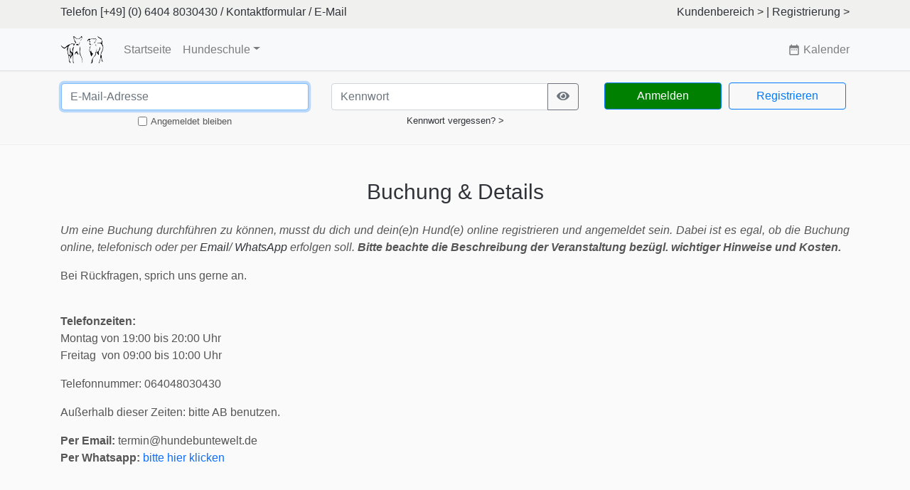

--- FILE ---
content_type: text/html
request_url: https://termin-hundebuntewelt.de/gruppentermin.php?id=1098
body_size: 3273
content:

<!doctype html>
<html lang="de">
<head>

    <meta charset="utf-8">
    <meta name="generator" content="DogWorkers - Software für die Hundebranche, aninova e.U., Ümit Kirdar, https://dogworkers.software/" />

    <meta name="apple-mobile-web-app-capable" content="yes">
    <meta name="apple-mobile-web-app-status-bar-style">

    <meta name="viewport" content="width=device-width, initial-scale=1, minimum-scale=1.0, maximum-scale=1.0, minimal-ui" />
    <meta http-equiv="content-language" content="de-de">
    
    <link rel="icon" href="/favicon.ico">

    <link rel="stylesheet" type="text/css" href="/js/jquery.datetimepicker.css"/>
    <link rel="stylesheet" href="/css/bootstrap.min.css">

    <link rel="stylesheet" href="/resource/iconfont/material-design-icons.css">
    <link href="/resource/fontawesome/css/all.min.css" rel="stylesheet">
    <link href="/node_modules/bootstrap-icons/font/bootstrap-icons.css" rel="stylesheet">

    <link href="/thirdparty/lightbox/css/lightbox.css" rel="stylesheet" />

    <link href="/site/css/site.css?version=397e91e7-90b6-4c0a-998c-e5617083356b" rel="stylesheet">

    <link rel="stylesheet" href="/node_modules/material-symbols/index.css">
    <link rel="stylesheet" href="/pw-public/css/pw-public.css">

    <script src="/js/jquery.js"></script>
    <script src="/js/jquery.datetimepicker.full.min.js"></script>
    <script src="/thirdparty/lightbox/js/lightbox.js"></script>

    <script src="/site/js/site.js"></script>
    <script src="/js/finder.js"></script>

    
        <title>Pia Groß und Uta Klesse GbR | </title>
    
    <style>
        .dw_servicebox {
            background-color: rgba(239, 239, 239, 1);
            padding: 25px;
        }

        .nav_extra_link {
            display: inline-flex;
            align-items: center;
            text-decoration: none;
            color: #7F7F7F;
        }

        .nav_extra_link:hover {
            text-decoration: none !important;
            color: #4C4C4C;
        }

        
.btn-primary {
background-color: green;
}

    </style>

</head>

<body>
<script src="/assets/js/vendor/jquery-slim.min.js"></script>
<script src="/js/jquery.min.js"></script>
<script src="/js/bootstrap.min.js"></script>
<script src="/assets/js/vendor/popper.min.js"></script>

<header>
    <div class="p-3 fixed-top text-end d-none d-lg-block infobar">
    <div class="container">
        <div class="row">

            <div class="col text-left">
                                    Telefon <a href="tel:004964048030430">[+49] (0) 6404 8030430</a> /
                                <a target="_blank"
                   href="https://www.hundebuntewelt.de/pages/was-bedeutet-page-contact">Kontaktformular</a> /
                <a href="mailto:termin@hundebuntewelt.de">E-Mail</a>
            </div>

            <div class="col text-end">
                <a href="/kundenbereich/">Kundenbereich
                    &gt;</a> <a href="/register.php"> | Registrierung &gt;</a>            </div>

        </div>
    </div>
</div>

<!-- <nav class="navbar navbar-expand-lg navbar-light bg-light fixed-top bg-white border-bottom box-shadow" style="background-color:rgba(255,255,255,1.0) !important;"> -->
<nav class="navbar navbar-expand-lg navbar-light bg-light fixed-top border-bottom" id="menubar">
    <div class="container">

        <a href="/index.php"><img src="/site/images/logo.png" height="40" border="0"/></a>&nbsp;<a class="navbar-brand"
                                                                                                   href="/index.php"></a>
        <!-- append toggler -->
        <button class="navbar-toggler" type="button" data-toggle="collapse" data-target="#navbarsExampleDefault"
                aria-controls="navbarsExampleDefault" aria-expanded="false" aria-label="Toggle navigation">
            <span class="navbar-toggler-icon"></span>
        </button>

        <!-- open menu -->
        <div class="collapse navbar-collapse" id="navbarsExampleDefault">
            <ul class="navbar-nav mr-auto">

                <!-- append welcome -->
                <li class="nav-item"><a class="nav-link"
                                        href="/index.php">Startseite</a>
                </li>

                <li class="nav-item dropdown"><a class="nav-link dropdown-toggle" href="#" id="dropdown01" data-toggle="dropdown" aria-haspopup="true" aria-expanded="false" title="Schnellzugriff">Hundeschule</a><div class="dropdown-menu" aria-labelledby="dropdown01"><a class="dropdown-item" href="/seite.php?name=hundeschule&id=10&sysname=dogs">Übersicht Hundeschule</a><a class="dropdown-item" href="/seite.php?name=pers%c3%b6nliche+beratung&id=11&sysname=coaching">Persönliche Beratung</a><a class="dropdown-item" href="/seite.php?name=lernen+in+der+gruppe&id=12&sysname=groups">Lernen in der Gruppe</a><a class="dropdown-item" href="/seite.php?name=themenspezifische+kurse&id=13&sysname=courses">Themenspezifische Kurse</a><a class="dropdown-item" href="/seite.php?name=maulk%c3%b6rbe&id=14&sysname=dogwalk">Maulkörbe</a></div></li>
            </ul>
        </div>

        
            <a href="/kalender.php" class="nav_extra_link d-inline-flex align-items-center">
                <span class="material-icons me-1"
                      style="font-size: 18px;">date_range</span>&nbsp;Kalender            </a>
        
    </div>
</nav>

<!-- <i class="material-icons" title="Terminliste / Kalender anzeigen" style="font-size: xx-large;">date_range</i></a> -->
</header>

    <link rel="stylesheet" type="text/css" href="js/jquery.datetimepicker.css"/>
    <script src="js/jquery.js"></script>
    <script src="js/jquery.datetimepicker.full.min.js"></script>


<section class="bg-image-full">

            <form class="form-signin" action="login.php" method="post">
            <input type="hidden" name="url" value="%2Fgruppentermin.php%3Fid%3D1098">
            <input type="hidden" name="debug" value="0">
            <section class="wl100 mb-0 login-bar">
                <div class="container">
                    <div class="row">
                        <div class="col">
                            <table width="100%">
                                <tr>
                                    <td><input type="email" id="email" name="email" class="form-control" placeholder="E-Mail-Adresse" autocomplete="username" required autofocus></td>
                                </tr>
                                <tr>
                                    <td align="center">
                                        <table>
                                            <tr>
                                                <td><small><input type="checkbox" id="keepsession" name="keepsession" placeholder="" style="padding:0px;" title="So lange Ihr Browserfenster geöffnet ist, werden Sie nicht abgemeldet."></small></td>
                                                <td style="height:100%; padding-bottom: 5px;" title="So lange Ihr Browserfenster geöffnet ist, werden Sie nicht abgemeldet."><span id="loginarea_stayloggedincheckboxlabel"><small>&nbsp;Angemeldet bleiben</small></span></td>
                                            </tr>
                                        </table>
                                    </td>
                                </tr>
                            </table>
                        </div>
                        <div class="col">

                            <table width="100%">
                                <tr>
                                    <td>
                                        <!-- <input type="password" name="password" id="password" class="form-control" data-toggle="password"> -->
                                        <input type="password" id="password" name="password" data-toggle="password" class="form-control" placeholder="Kennwort" autocomplete="current-password" required>
                                    </td>
                                </tr>
                                <tr>
                                    <td align="center"><a href="reset.php?action=reset" id="loginarea_resetpasswordlink"><small>Kennwort&nbsp;vergessen?&nbsp;&gt;</small></a></td>
                                </tr>
                            </table>

                        </div>
                        <div class="col">

                            <table width="100%" cellspacing="0" cellpadding="0">
                                <tr>
                                    <td style="width:50%; padding-right: 5px; padding-left: 5px;">
                                        <button class="btn btn-md btn-primary btn-block" type="submit" name="submit">Anmelden</button>
                                    </td>
                                    <td style="width:50%; padding-right: 5px; padding-left: 5px;"><a class="btn btn-outline-primary btn-block" href="register.php">Registrieren</a></td>
                                </tr>
                            </table>

                        </div>
                    </div>
                </div>
            </section>
        </form>
    </section>
<script src="/js/bootstrap-show-password.js"></script>

    <div role="main" class="container mt-5">

        <div class="row">
            <div class="col text-center">
                                <h1 class="text-center">Buchung & Details</h1>
                            </div>
        </div>
        <div class="row">
            <div class="col">
                <i><div class="mt-3"><p style="text-align: justify;">Um eine Buchung durchführen zu können, musst du dich und dein(e)n Hund(e) online registrieren und angemeldet sein. Dabei ist es egal, ob die Buchung online, telefonisch oder per&nbsp;<a href="termin@hundebuntewelt.de">Email</a>/ <a href="https://wa.me/message/T7FSLFMVZCZ3A1">WhatsApp</a> erfolgen soll. <strong>Bitte beachte die Beschreibung der Veranstaltung bezügl. wichtiger Hinweise und Kosten.&nbsp;</strong></p></div></i>
                <div class="mt-3">Bei Rückfragen, sprich uns gerne an.&nbsp;<p><strong><br></strong></p><p><strong>Telefonzeiten:&nbsp;<br></strong>Montag von 19:00 bis 20:00 Uhr<br>Freitag&nbsp; von 09:00 bis 10:00 Uhr&nbsp;</p><p>Telefonnummer: 064048030430</p><p>Außerhalb dieser Zeiten: bitte AB benutzen.</p><p><b>Per Email:</b> termin@hundebuntewelt.de<br><span style="font-weight: bolder;">Per Whatsapp:</span>&nbsp;<a href="https://wa.me/message/T7FSLFMVZCZ3A1" target="_self" style="color: rgb(13, 110, 253); --font-family-monospace: SFMono-Regular, Menlo, Monaco, Consolas, " liberation="" mono",="" "courier="" new",="" monospace;"="">bitte hier klicken</a><br></p><p></p><p></p><p></p><p></p><p></p><p></p><p></p><p></p><p></p><p></p><p></p><p></p><p></p></div>            </div>
        </div>

                        <div class="row mt-5">
                    <div class="col services-teaser">
                        <div class="alert alert-warning mb-3 mt-3 text-center">

                            <p>Um eine Buchung durchzuführen, müssen Sie angemeldet und für Buchungen freigeschaltet sein.</p>
                            <p>Falls Sie sich gerade erst registriert haben, bitten wir um etwas Geduld, da wir Ihre Registrierung persönlich prüfen.</p>
                            <p>Sind Sie bereits Kunde mit Freischaltung, melden Sie sich bitte über die obenstehenden Felder mit Ihren Zugangsdaten an.</p>
                            <p>Haben Sie Fragen? <a target="_blank" href="https://www.hundebuntewelt.de/pages/was-bedeutet-page-contact">→ kontaktieren Sie uns, wir helfen Ihnen
                                    gerne weiter.</a></p>

                        </div>
                    </div>
                </div>
                        
        <div><img src="/site/images/blank.png" height="50"></div>
    </div>


    <footer class="page-footer font-small footer-custom text-center w-100 mt-5">
        <div class="container">
            <div class="row">
                <div class="col text-left">
                    &copy; Pia Groß und Uta Klesse GbR. Alle Rechte vorbehalten. Powered by <a href="https://petworkers.software/" target="_blank">PetWorkers</a>.
                </div>
                <div class="col-1"><span id="clock"></span></div>
                <div class="col text-end">
                    <a target="_blank" href="https://www.hundebuntewelt.de/policies/refund-policy">Widerruf</a> | <a target="_blank" href="https://www.hundebuntewelt.de/pages/agbs-der-hundebuntenwelt-stand-06-2019">AGB</a> |                     <a target="_blank" href="https://www.hundebuntewelt.de/policies/privacy-policy">Datenschutz</a>
                    | <a target="_blank" href="https://www.hundebuntewelt.de/policies/legal-notice">Impressum</a>
                </div>
            </div>
        </div>
    </footer>





    </body>
    </html>



--- FILE ---
content_type: text/css
request_url: https://termin-hundebuntewelt.de/js/jquery.datetimepicker.css
body_size: 3622
content:
.xdsoft_datetimepicker {
	box-shadow: 0 5px 15px -5px rgba(0, 0, 0, 0.506);
	background: #fff;
	border-bottom: 1px solid #bbb;
	border-left: 1px solid #ccc;
	border-right: 1px solid #ccc;
	border-top: 1px solid #ccc;
	color: #333;
	font-family: "Helvetica Neue", Helvetica, Arial, sans-serif;
	padding: 8px;
	padding-left: 0px;
	padding-top: 2px;
	position: absolute;
	z-index: 9999;
	-moz-box-sizing: border-box;
	box-sizing: border-box;
	display: none;
}
.xdsoft_datetimepicker.xdsoft_rtl {
	padding: 8px 0 8px 8px;
}

.xdsoft_datetimepicker iframe {
	position: absolute;
	left: 0;
	top: 0;
	width: 75px;
	height: 210px;
	background: transparent;
	border: none;
}

/*For IE8 or lower*/
.xdsoft_datetimepicker button {
	border: none !important;
}

.xdsoft_noselect {
	-webkit-touch-callout: none;
	-webkit-user-select: none;
	-khtml-user-select: none;
	-moz-user-select: none;
	-ms-user-select: none;
	-o-user-select: none;
	user-select: none;
}

.xdsoft_noselect::selection { background: transparent }
.xdsoft_noselect::-moz-selection { background: transparent }

.xdsoft_datetimepicker.xdsoft_inline {
	display: inline-block;
	position: static;
	box-shadow: none;
}

.xdsoft_datetimepicker * {
	-moz-box-sizing: border-box;
	box-sizing: border-box;
	padding: 0;
	margin: 0;
}

.xdsoft_datetimepicker .xdsoft_datepicker, .xdsoft_datetimepicker .xdsoft_timepicker {
	display: none;
}

.xdsoft_datetimepicker .xdsoft_datepicker.active, .xdsoft_datetimepicker .xdsoft_timepicker.active {
	display: block;
}

.xdsoft_datetimepicker .xdsoft_datepicker {
	width: 224px;
	float: left;
	margin-left: 8px;
}
.xdsoft_datetimepicker.xdsoft_rtl .xdsoft_datepicker {
	float: right;
	margin-right: 8px;
	margin-left: 0;
}

.xdsoft_datetimepicker.xdsoft_showweeks .xdsoft_datepicker {
	width: 256px;
}

.xdsoft_datetimepicker .xdsoft_timepicker {
	width: 58px;
	float: left;
	text-align: center;
	margin-left: 8px;
	margin-top: 0;
}
.xdsoft_datetimepicker.xdsoft_rtl .xdsoft_timepicker {
	float: right;
	margin-right: 8px;
	margin-left: 0;
}

.xdsoft_datetimepicker .xdsoft_datepicker.active+.xdsoft_timepicker {
	margin-top: 8px;
	margin-bottom: 3px
}

.xdsoft_datetimepicker .xdsoft_monthpicker {
	position: relative;
	text-align: center;
}

.xdsoft_datetimepicker .xdsoft_label i,
.xdsoft_datetimepicker .xdsoft_prev,
.xdsoft_datetimepicker .xdsoft_next,
.xdsoft_datetimepicker .xdsoft_today_button {
	background-image: url([data-uri]);
}

.xdsoft_datetimepicker .xdsoft_label i {
	opacity: 0.5;
	background-position: -92px -19px;
	display: inline-block;
	width: 9px;
	height: 20px;
	vertical-align: middle;
}

.xdsoft_datetimepicker .xdsoft_prev {
	float: left;
	background-position: -20px 0;
}
.xdsoft_datetimepicker .xdsoft_today_button {
	float: left;
	background-position: -70px 0;
	margin-left: 5px;
}

.xdsoft_datetimepicker .xdsoft_next {
	float: right;
	background-position: 0 0;
}

.xdsoft_datetimepicker .xdsoft_next,
.xdsoft_datetimepicker .xdsoft_prev ,
.xdsoft_datetimepicker .xdsoft_today_button {
	background-color: transparent;
	background-repeat: no-repeat;
	border: 0 none;
	cursor: pointer;
	display: block;
	height: 30px;
	opacity: 0.5;
	-ms-filter: "progid:DXImageTransform.Microsoft.Alpha(Opacity=50)";
	outline: medium none;
	overflow: hidden;
	padding: 0;
	position: relative;
	text-indent: 100%;
	white-space: nowrap;
	width: 20px;
	min-width: 0;
}

.xdsoft_datetimepicker .xdsoft_timepicker .xdsoft_prev,
.xdsoft_datetimepicker .xdsoft_timepicker .xdsoft_next {
	float: none;
	background-position: -40px -15px;
	height: 15px;
	width: 30px;
	display: block;
	margin-left: 14px;
	margin-top: 7px;
}
.xdsoft_datetimepicker.xdsoft_rtl .xdsoft_timepicker .xdsoft_prev,
.xdsoft_datetimepicker.xdsoft_rtl .xdsoft_timepicker .xdsoft_next {
	float: none;
	margin-left: 0;
	margin-right: 14px;
}

.xdsoft_datetimepicker .xdsoft_timepicker .xdsoft_prev {
	background-position: -40px 0;
	margin-bottom: 7px;
	margin-top: 0;
}

.xdsoft_datetimepicker .xdsoft_timepicker .xdsoft_time_box {
	height: 151px;
	overflow: hidden;
	border-bottom: 1px solid #ddd;
}

.xdsoft_datetimepicker .xdsoft_timepicker .xdsoft_time_box >div >div {
	background: #f5f5f5;
	border-top: 1px solid #ddd;
	color: #666;
	font-size: 12px;
	text-align: center;
	border-collapse: collapse;
	cursor: pointer;
	border-bottom-width: 0;
	height: 25px;
	line-height: 25px;
}

.xdsoft_datetimepicker .xdsoft_timepicker .xdsoft_time_box >div > div:first-child {
	border-top-width: 0;
}

.xdsoft_datetimepicker .xdsoft_today_button:hover,
.xdsoft_datetimepicker .xdsoft_next:hover,
.xdsoft_datetimepicker .xdsoft_prev:hover {
	opacity: 1;
	-ms-filter: "progid:DXImageTransform.Microsoft.Alpha(Opacity=100)";
}

.xdsoft_datetimepicker .xdsoft_label {
	display: inline;
	position: relative;
	z-index: 9999;
	margin: 0;
	padding: 5px 3px;
	font-size: 14px;
	line-height: 20px;
	font-weight: bold;
	background-color: #fff;
	float: left;
	width: 182px;
	text-align: center;
	cursor: pointer;
}

.xdsoft_datetimepicker .xdsoft_label:hover>span {
	text-decoration: underline;
}

.xdsoft_datetimepicker .xdsoft_label:hover i {
	opacity: 1.0;
}

.xdsoft_datetimepicker .xdsoft_label > .xdsoft_select {
	border: 1px solid #ccc;
	position: absolute;
	right: 0;
	top: 30px;
	z-index: 101;
	display: none;
	background: #fff;
	max-height: 160px;
	overflow-y: hidden;
}

.xdsoft_datetimepicker .xdsoft_label > .xdsoft_select.xdsoft_monthselect{ right: -7px }
.xdsoft_datetimepicker .xdsoft_label > .xdsoft_select.xdsoft_yearselect{ right: 2px }
.xdsoft_datetimepicker .xdsoft_label > .xdsoft_select > div > .xdsoft_option:hover {
	color: #fff;
	background: #ff8000;
}

.xdsoft_datetimepicker .xdsoft_label > .xdsoft_select > div > .xdsoft_option {
	padding: 2px 10px 2px 5px;
	text-decoration: none !important;
}

.xdsoft_datetimepicker .xdsoft_label > .xdsoft_select > div > .xdsoft_option.xdsoft_current {
	background: #33aaff;
	box-shadow: #178fe5 0 1px 3px 0 inset;
	color: #fff;
	font-weight: 700;
}

.xdsoft_datetimepicker .xdsoft_month {
	width: 100px;
	text-align: right;
}

.xdsoft_datetimepicker .xdsoft_calendar {
	clear: both;
}

.xdsoft_datetimepicker .xdsoft_year{
	width: 48px;
	margin-left: 5px;
}

.xdsoft_datetimepicker .xdsoft_calendar table {
	border-collapse: collapse;
	width: 100%;

}

.xdsoft_datetimepicker .xdsoft_calendar td > div {
	padding-right: 5px;
}

.xdsoft_datetimepicker .xdsoft_calendar th {
	height: 25px;
}

.xdsoft_datetimepicker .xdsoft_calendar td,.xdsoft_datetimepicker .xdsoft_calendar th {
	width: 14.2857142%;
	background: #f5f5f5;
	border: 1px solid #ddd;
	color: #666;
	font-size: 12px;
	text-align: right;
	vertical-align: middle;
	padding: 0;
	border-collapse: collapse;
	cursor: pointer;
	height: 25px;
}
.xdsoft_datetimepicker.xdsoft_showweeks .xdsoft_calendar td,.xdsoft_datetimepicker.xdsoft_showweeks .xdsoft_calendar th {
	width: 12.5%;
}

.xdsoft_datetimepicker .xdsoft_calendar th {
	background: #f1f1f1;
}

.xdsoft_datetimepicker .xdsoft_calendar td.xdsoft_today {
	color: #33aaff;
}

.xdsoft_datetimepicker .xdsoft_calendar td.xdsoft_highlighted_default {
	background: #ffe9d2;
	box-shadow: #ffb871 0 1px 4px 0 inset;
	color: #000;
}
.xdsoft_datetimepicker .xdsoft_calendar td.xdsoft_highlighted_mint {
	background: #c1ffc9;
	box-shadow: #00dd1c 0 1px 4px 0 inset;
	color: #000;
}

.xdsoft_datetimepicker .xdsoft_calendar td.xdsoft_default,
.xdsoft_datetimepicker .xdsoft_calendar td.xdsoft_current,
.xdsoft_datetimepicker .xdsoft_timepicker .xdsoft_time_box >div >div.xdsoft_current {
	background: #33aaff;
	box-shadow: #178fe5 0 1px 3px 0 inset;
	color: #fff;
	font-weight: 700;
}

.xdsoft_datetimepicker .xdsoft_calendar td.xdsoft_other_month,
.xdsoft_datetimepicker .xdsoft_calendar td.xdsoft_disabled,
.xdsoft_datetimepicker .xdsoft_time_box >div >div.xdsoft_disabled {
	opacity: 0.5;
	-ms-filter: "progid:DXImageTransform.Microsoft.Alpha(Opacity=50)";
	cursor: default;
}

.xdsoft_datetimepicker .xdsoft_calendar td.xdsoft_other_month.xdsoft_disabled {
	opacity: 0.2;
	-ms-filter: "progid:DXImageTransform.Microsoft.Alpha(Opacity=20)";
}

.xdsoft_datetimepicker .xdsoft_calendar td:hover,
.xdsoft_datetimepicker .xdsoft_timepicker .xdsoft_time_box >div >div:hover {
	color: #fff !important;
	background: #ff8000 !important;
	box-shadow: none !important;
}

.xdsoft_datetimepicker .xdsoft_calendar td.xdsoft_current.xdsoft_disabled:hover,
.xdsoft_datetimepicker .xdsoft_timepicker .xdsoft_time_box>div>div.xdsoft_current.xdsoft_disabled:hover {
	background: #33aaff !important;
	box-shadow: #178fe5 0 1px 3px 0 inset !important;
	color: #fff !important;
}

.xdsoft_datetimepicker .xdsoft_calendar td.xdsoft_disabled:hover,
.xdsoft_datetimepicker .xdsoft_timepicker .xdsoft_time_box >div >div.xdsoft_disabled:hover {
	color: inherit	!important;
	background: inherit !important;
	box-shadow: inherit !important;
}

.xdsoft_datetimepicker .xdsoft_calendar th {
	font-weight: 700;
	text-align: center;
	color: #999;
	cursor: default;
}

.xdsoft_datetimepicker .xdsoft_copyright {
	color: #ccc !important;
	font-size: 10px;
	clear: both;
	float: none;
	margin-left: 8px;
}

.xdsoft_datetimepicker .xdsoft_copyright a { color: #eee !important }
.xdsoft_datetimepicker .xdsoft_copyright a:hover { color: #aaa !important }

.xdsoft_time_box {
	position: relative;
	border: 1px solid #ccc;
}
.xdsoft_scrollbar >.xdsoft_scroller {
	background: #ccc !important;
	height: 20px;
	border-radius: 3px;
}
.xdsoft_scrollbar {
	position: absolute;
	width: 7px;
	right: 0;
	top: 0;
	bottom: 0;
	cursor: pointer;
}
.xdsoft_datetimepicker.xdsoft_rtl .xdsoft_scrollbar {
	left: 0;
	right: auto;
}
.xdsoft_scroller_box {
	position: relative;
}

.xdsoft_datetimepicker.xdsoft_dark {
	box-shadow: 0 5px 15px -5px rgba(255, 255, 255, 0.506);
	background: #000;
	border-bottom: 1px solid #444;
	border-left: 1px solid #333;
	border-right: 1px solid #333;
	border-top: 1px solid #333;
	color: #ccc;
}

.xdsoft_datetimepicker.xdsoft_dark .xdsoft_timepicker .xdsoft_time_box {
	border-bottom: 1px solid #222;
}
.xdsoft_datetimepicker.xdsoft_dark .xdsoft_timepicker .xdsoft_time_box >div >div {
	background: #0a0a0a;
	border-top: 1px solid #222;
	color: #999;
}

.xdsoft_datetimepicker.xdsoft_dark .xdsoft_label {
	background-color: #000;
}
.xdsoft_datetimepicker.xdsoft_dark .xdsoft_label > .xdsoft_select {
	border: 1px solid #333;
	background: #000;
}

.xdsoft_datetimepicker.xdsoft_dark .xdsoft_label > .xdsoft_select > div > .xdsoft_option:hover {
	color: #000;
	background: #007fff;
}

.xdsoft_datetimepicker.xdsoft_dark .xdsoft_label > .xdsoft_select > div > .xdsoft_option.xdsoft_current {
	background: #cc5500;
	box-shadow: #b03e00 0 1px 3px 0 inset;
	color: #000;
}

.xdsoft_datetimepicker.xdsoft_dark .xdsoft_label i,
.xdsoft_datetimepicker.xdsoft_dark .xdsoft_prev,
.xdsoft_datetimepicker.xdsoft_dark .xdsoft_next,
.xdsoft_datetimepicker.xdsoft_dark .xdsoft_today_button {
	background-image: url([data-uri]);
}

.xdsoft_datetimepicker.xdsoft_dark .xdsoft_calendar td,
.xdsoft_datetimepicker.xdsoft_dark .xdsoft_calendar th {
	background: #0a0a0a;
	border: 1px solid #222;
	color: #999;
}

.xdsoft_datetimepicker.xdsoft_dark .xdsoft_calendar th {
	background: #0e0e0e;
}

.xdsoft_datetimepicker.xdsoft_dark .xdsoft_calendar td.xdsoft_today {
	color: #cc5500;
}

.xdsoft_datetimepicker.xdsoft_dark .xdsoft_calendar td.xdsoft_highlighted_default {
	background: #ffe9d2;
	box-shadow: #ffb871 0 1px 4px 0 inset;
	color:#000;
}
.xdsoft_datetimepicker.xdsoft_dark .xdsoft_calendar td.xdsoft_highlighted_mint {
	background: #c1ffc9;
	box-shadow: #00dd1c 0 1px 4px 0 inset;
	color:#000;
}

.xdsoft_datetimepicker.xdsoft_dark .xdsoft_calendar td.xdsoft_default,
.xdsoft_datetimepicker.xdsoft_dark .xdsoft_calendar td.xdsoft_current,
.xdsoft_datetimepicker.xdsoft_dark .xdsoft_timepicker .xdsoft_time_box >div >div.xdsoft_current {
	background: #cc5500;
	box-shadow: #b03e00 0 1px 3px 0 inset;
	color: #000;
}

.xdsoft_datetimepicker.xdsoft_dark .xdsoft_calendar td:hover,
.xdsoft_datetimepicker.xdsoft_dark .xdsoft_timepicker .xdsoft_time_box >div >div:hover {
	color: #000 !important;
	background: #007fff !important;
}

.xdsoft_datetimepicker.xdsoft_dark .xdsoft_calendar th {
	color: #666;
}

.xdsoft_datetimepicker.xdsoft_dark .xdsoft_copyright { color: #333 !important }
.xdsoft_datetimepicker.xdsoft_dark .xdsoft_copyright a { color: #111 !important }
.xdsoft_datetimepicker.xdsoft_dark .xdsoft_copyright a:hover { color: #555 !important }

.xdsoft_dark .xdsoft_time_box {
	border: 1px solid #333;
}

.xdsoft_dark .xdsoft_scrollbar >.xdsoft_scroller {
	background: #333 !important;
}
.xdsoft_datetimepicker .xdsoft_save_selected {
    display: block;
    border: 1px solid #dddddd !important;
    margin-top: 5px;
    width: 100%;
    color: #454551;
    font-size: 13px;
}
.xdsoft_datetimepicker .blue-gradient-button {
	font-family: "museo-sans", "Book Antiqua", sans-serif;
	font-size: 12px;
	font-weight: 300;
	color: #82878c;
	height: 28px;
	position: relative;
	padding: 4px 17px 4px 33px;
	border: 1px solid #d7d8da;
	background: -moz-linear-gradient(top, #fff 0%, #f4f8fa 73%);
	/* FF3.6+ */
	background: -webkit-gradient(linear, left top, left bottom, color-stop(0%, #fff), color-stop(73%, #f4f8fa));
	/* Chrome,Safari4+ */
	background: -webkit-linear-gradient(top, #fff 0%, #f4f8fa 73%);
	/* Chrome10+,Safari5.1+ */
	background: -o-linear-gradient(top, #fff 0%, #f4f8fa 73%);
	/* Opera 11.10+ */
	background: -ms-linear-gradient(top, #fff 0%, #f4f8fa 73%);
	/* IE10+ */
	background: linear-gradient(to bottom, #fff 0%, #f4f8fa 73%);
	/* W3C */
	filter: progid:DXImageTransform.Microsoft.gradient( startColorstr='#fff', endColorstr='#f4f8fa',GradientType=0 );
/* IE6-9 */
}
.xdsoft_datetimepicker .blue-gradient-button:hover, .xdsoft_datetimepicker .blue-gradient-button:focus, .xdsoft_datetimepicker .blue-gradient-button:hover span, .xdsoft_datetimepicker .blue-gradient-button:focus span {
  color: #454551;
  background: -moz-linear-gradient(top, #f4f8fa 0%, #FFF 73%);
  /* FF3.6+ */
  background: -webkit-gradient(linear, left top, left bottom, color-stop(0%, #f4f8fa), color-stop(73%, #FFF));
  /* Chrome,Safari4+ */
  background: -webkit-linear-gradient(top, #f4f8fa 0%, #FFF 73%);
  /* Chrome10+,Safari5.1+ */
  background: -o-linear-gradient(top, #f4f8fa 0%, #FFF 73%);
  /* Opera 11.10+ */
  background: -ms-linear-gradient(top, #f4f8fa 0%, #FFF 73%);
  /* IE10+ */
  background: linear-gradient(to bottom, #f4f8fa 0%, #FFF 73%);
  /* W3C */
  filter: progid:DXImageTransform.Microsoft.gradient( startColorstr='#f4f8fa', endColorstr='#FFF',GradientType=0 );
  /* IE6-9 */
}


--- FILE ---
content_type: text/css
request_url: https://termin-hundebuntewelt.de/site/css/site.css?version=397e91e7-90b6-4c0a-998c-e5617083356b
body_size: -72
content:
/*region main*/
html {
    position: relative;
    min-height: 100%;
    font-size: 16px;
}

body {
    margin-bottom: 60px;
    background-color: rgba(250,250,250,1.00);
    padding-top: 55px;
    color: rgba(85,85,85,1.00);
}

body a {
    color: rgba(48,51,57,1.00);
}

body a:hover {
    color: rgba(34,114,33,1.00);
    text-decoration: underline;
}

.bg-image-full {

    background-size: cover;
    background-position: center top;

    background-repeat: no-repeat;
    background-attachment: fixed;

    -webkit-background-size: cover;
    -moz-background-size: cover;
    -o-background-size: cover;

}

.content {
    padding-top: 110px !important;
}

.footer-custom {
    padding-top: 10px;
    padding-bottom: 10px;
    background-color: rgba(240,240,239,1.00);
    color: rgba(48,51,57,1.00);
    position: absolute;
    bottom: 0;
    font-size: 12px !important;
}
/*endregion*/

/*region header*/
h1, h2, h3, h4, h5 {
color:rgba(48,51,57,1.00);
}

h1 {
    font-size:30px;
}

h2 {
    font-size:25px;
}

h3 {
    font-size:20px;
}

h4 {
    font-size:15px;
}

/*endregion*/

/*region elements*/
.infobar {
    visibility: hidden;
    padding: 5px !important;
    height: 40px;
    background-color: rgba(240,240,239,1.00);
    color: rgba(48,51,57,1.00);
}

.infobox {
    background-color: rgba(240,240,239,1.00);
    padding:15px;

    border: 1px;
    border-style: solid;
    border-color: rgba(48,51,57,1.00);
    border-radius:5px;
}

.login-bar {
    /* background-color: #f8f8f8; */
    background-color: rgba(248,248,248,1.00);

    padding:15px;
    border: 1px solid rgba(240,240,239,1.00);
    border-left: 0px;
    border-right: 0px;
}

.services-teaser {
    background-color: #ffffff;
    /* box-shadow: 2px 2px 2px 1px rgba(0, 0, 0, 0.2); */
    border: 1px solid rgba(48,51,57,1.00);
    padding:25px;
}

.separator {
    border-top: 1px;
    border-style: solid;
    color: rgba(48,51,57,1.00);
}
/*endregion*/

/*region media queries*/
@media (min-width: 1000px) {

    body {
        padding-top: 100px;
    }

    .navbar {
        top: 40px;
        height: 60px;
    }

    .infobar {
        visibility: visible;
    }
}
/*endregion*/

/* region page menus */

.pagemenu-icon-icon
{
    font-size: 25px;
}

.pagemenu-icon-selected
{
    font-size: 25px;
    color: rgba(48,51,57,1.00);
}

.pagemenu-icon
{
    font-size: 12px;
}

.pagemenu-icon  a
{
    color: #aaaaaa;
}

.pagemenu-icon a:hover
{
    color: rgba(48,51,57,1.00);
    text-decoration: none;
}

/* endregion page menus */

/* region page */

.dw_page_messagebox_standard
{
    padding:20px;
    border: 1px;
    border-style: solid;
    border-color: rgba(48,51,57,1.00);
}

.dw_page_messagebox_minimal
{
    padding-left: 20px;
    padding-right: 20px;
    padding-top: 5px;
    padding-bottom: 5px;
    border: 1px;
    border-style: solid;
    border-color: rgba(48,51,57,1.00);
}

.dw_page_contentbox {
    padding:20px;
    border: 1px;
    border-style: solid;
    border-color: rgba(48,51,57,1.00);
    background-color: #ffffff;
}

/* endregion page */

/* generated by dogworkers.software - 10.12.2025 10:15:15 */

--- FILE ---
content_type: text/css
request_url: https://termin-hundebuntewelt.de/node_modules/material-symbols/index.css
body_size: -544
content:
@font-face {
  font-family: "Material Symbols Outlined";
  font-style: normal;
  font-weight: 100 700;
  font-display: block;
  src: url("./material-symbols-outlined.woff2") format("woff2");
}
.material-symbols-outlined {
  font-family: "Material Symbols Outlined";
  font-weight: normal;
  font-style: normal;
  font-size: 24px;
  line-height: 1;
  letter-spacing: normal;
  text-transform: none;
  display: inline-block;
  white-space: nowrap;
  word-wrap: normal;
  direction: ltr;
  -webkit-font-smoothing: antialiased;
  -moz-osx-font-smoothing: grayscale;
  text-rendering: optimizeLegibility;
  font-feature-settings: "liga";
}

@font-face {
  font-family: "Material Symbols Rounded";
  font-style: normal;
  font-weight: 100 700;
  font-display: block;
  src: url("./material-symbols-rounded.woff2") format("woff2");
}
.material-symbols-rounded {
  font-family: "Material Symbols Rounded";
  font-weight: normal;
  font-style: normal;
  font-size: 24px;
  line-height: 1;
  letter-spacing: normal;
  text-transform: none;
  display: inline-block;
  white-space: nowrap;
  word-wrap: normal;
  direction: ltr;
  -webkit-font-smoothing: antialiased;
  -moz-osx-font-smoothing: grayscale;
  text-rendering: optimizeLegibility;
  font-feature-settings: "liga";
}

@font-face {
  font-family: "Material Symbols Sharp";
  font-style: normal;
  font-weight: 100 700;
  font-display: block;
  src: url("./material-symbols-sharp.woff2") format("woff2");
}
.material-symbols-sharp {
  font-family: "Material Symbols Sharp";
  font-weight: normal;
  font-style: normal;
  font-size: 24px;
  line-height: 1;
  letter-spacing: normal;
  text-transform: none;
  display: inline-block;
  white-space: nowrap;
  word-wrap: normal;
  direction: ltr;
  -webkit-font-smoothing: antialiased;
  -moz-osx-font-smoothing: grayscale;
  text-rendering: optimizeLegibility;
  font-feature-settings: "liga";
}


--- FILE ---
content_type: application/javascript
request_url: https://termin-hundebuntewelt.de/js/finder.js
body_size: -250
content:
var $finderResult = "";
var currentFinder = "";

function finder_draw(domId) {

    currentFinder = domId;

    document.getElementById('finder').style.visibility = 'visible';

    $finderResult = '<div class="table-responsive"><table class="table table-hover table-hover"><tbody>';
    eval('finder_' + domId + '_array.forEach(finder_' + domId + '_write);');
    $finderResult += "</tbody></table></div>";

    var offset = $('#finder_' + domId + '_find').offset();
    var height = $('#finder_' + domId + '_find').height();
    var width = $('#finder_' + domId + '_find').width();
    var top = offset.top + height + 15 + "px";
    var right = offset.left + width + "px";
    var left = offset.left + "px";

    $('#finder').css({
        'position': 'absolute',
        'left': left,
        'top': top,
        'z-index': 9999
    });

    document.getElementById("finder").innerHTML = $finderResult;
}

function finder_write(domId, item, index) {
    var $search = document.getElementById('finder_' + domId + '_find').value.toLowerCase();
    if (item.toLowerCase().indexOf($search) > -1 || $search == "") {
        $finderResult += '<tr><td><a id="' + domId + '_' + index + '" href="#" onclick="document.getElementById(\'' + domId + '\').value=' + index + '; document.getElementById(\'finder\').style.visibility = \'hidden\';  document.getElementById(\'#finder_' + domId + '_toggle\').click(); return false;">' + item + '</a></td></tr>';
    }
}

function goToFinder(evt) {
    var e = event || evt; // for trans-browser compatibility
    var charCode = e.which || e.keyCode;

    // alert(charCode);

    var finder = document.getElementById('finder');
    var links = finder.getElementsByTagName('A');

    if (charCode == 9) {
        if (links[0] != null) {
            $('#' + links[0].id).click();
            return true;
        }
    }

    return true;
}

function goToSelect(evt, domId) {
    var e = event || evt; // for trans-browser compatibility
    var charCode = e.which || e.keyCode;

    // alert(charCode);

    if (charCode == 39) {
        document.getElementById('#finder_' + domId + '_toggle').click();
        return false;
    }
}

// document.getElementById('#finder_' + domId + '_toggle').click();
